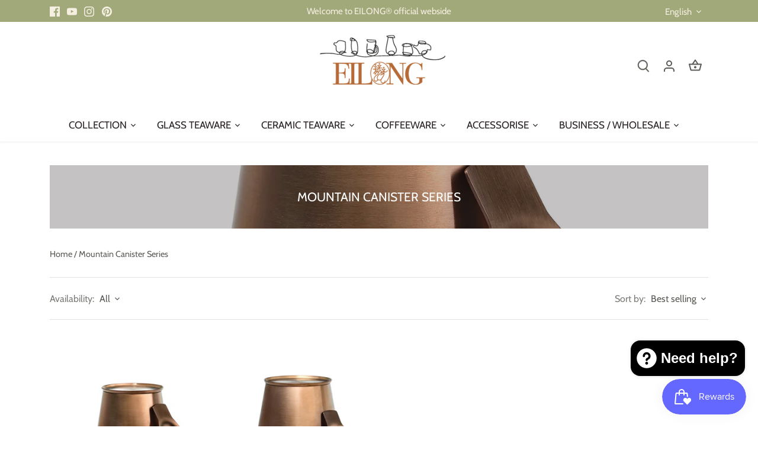

--- FILE ---
content_type: application/javascript; charset=utf-8
request_url: https://geotargetly.co/grsp?id=-MVuNYqYb6rrxBZfN6O2&shop=tw-eilong.myshopify.com
body_size: 199
content:
if (typeof georedirect1615887220137loaded === "function") { georedirect1615887220137loaded(); }if (typeof georedirectLoaded !== "undefined" && typeof georedirectLoaded["-MVuNYqYb6rrxBZfN6O2"] === "function") { georedirectLoaded["-MVuNYqYb6rrxBZfN6O2"](); }if (typeof georedirect1615887220137Status === "function") { georedirect1615887220137Status(0); }